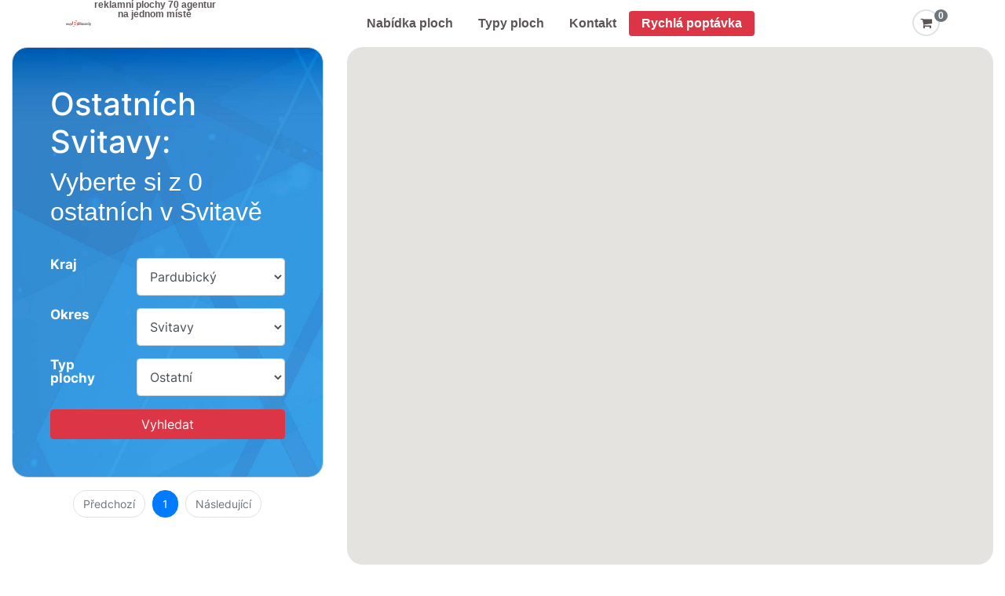

--- FILE ---
content_type: text/html; charset=UTF-8
request_url: https://www.mojebillboardy.cz/plochy/pardubicky-kraj/svitavy/ostatni
body_size: 8988
content:

<!DOCTYPE html>
<html xmlns="http://www.w3.org/1999/xhtml" lang="cs" data-ng-app="app" data-ng-controller="MainCtrl as main" data-ng-cloak>
    <head>
        <meta name="viewport" content="width=device-width, initial-scale=1, user-scalable=0" />
        <meta name="mobile-web-app-capable" content="yes" />
        <meta http-equiv="Content-Type" content="text/html;charset=utf-8" />
        <title>▷ OSTATNÍCH SVITAVY ◁ mojeBillboardy.cz</title>
                    <meta name="description" content="Široká nabídka billboardů, bigboardů, citylightů a mnoha dalších formátů v Svitavě. Atraktivní ostatních v centru, na frekventovaných tazích a příjezdech do města. Online katalog Svitavy. " />
                <meta name="keywords" content="billboard Svitavy, billboardy Svitavy, billboard v Svitavě, billboardy v Svitavě, reklamní plocha Svitavy, reklamní plocha v Svitavě, reklamní plochy v Svitavě ,billboard, city-light, panel, most" />
        <meta name="robots" content="index,follow" />
        <meta name="author" content="www.id-sign.com" />
        <meta name="copyright" content="www.id-sign.com" />

        
        
                    <link rel="canonical" href="https://www.mojebillboardy.cz/plochy/pardubicky-kraj/svitavy/ostatni" />
        
        <meta property="og:title" content="▷ OSTATNÍCH SVITAVY ◁ mojeBillboardy.cz" />
        <meta property="og:description" content="Široká nabídka billboardů, bigboardů, citylightů a mnoha dalších formátů v Svitavě. Atraktivní ostatních v centru, na frekventovaných tazích a příjezdech do města. Online katalog Svitavy. " />
        <meta property="og:image" content="//www.mojebillboardy.cz/web/images/logo.jpg" />
        <meta property="og:type" content="website" />

        <link rel="shortcut icon" href="/web/images/favicon.ico" />
        <link rel="preload" href="/web/fonts/fontawesome-webfont.woff2?v=4.6.3" crossorigin="anonymous" as="font" />
        <script type="text/javascript" src="//maps.google.cz/maps/api/js?key=AIzaSyBNQiKv07rzimxwVc-E4_T3BYVeLO-tsRU&libraries=places"></script>
        <script type="text/javascript" src="/web/compress/script.min.js?v=15-1768649709"></script>

            
            <link rel="stylesheet" href="/web/compress/style.min.css?v=20-1768649709" type="text/css" />

            
            <script type="text/javascript">
                        /* <![CDATA[ */
                        var seznam_retargeting_id = 19451;
                        /* ]]> */
            </script>
            <script>
                        (function (w, d, s, l, i) {
                            w[l] = w[l] || [];
                            w[l].push({'gtm.start':
                                        new Date().getTime(), event: 'gtm.js'});
                            var f = d.getElementsByTagName(s)[0],
                                    j = d.createElement(s), dl = l != 'dataLayer' ? '&l=' + l : '';
                            j.async = true;
                            j.src =
                                    'https://www.googletagmanager.com/gtm.js?id=' + i + dl;
                            f.parentNode.insertBefore(j, f);
                        })(window, document, 'script', 'dataLayer', 'GTM-5P7RFWM');
            </script>

    </head>

    <body>

        <noscript><iframe src="https://www.googletagmanager.com/ns.html?id=GTM-5P7RFWM" height="0" width="0" style="display:none;visibility:hidden"></iframe></noscript>

        
<nav class="navbar navbar-expand-lg justify-content-between">

    <button class="navbar-toggler" type="button" data-toggle="collapse" data-target="#mobile-menu"
            aria-controls="navbarText" aria-expanded="false" aria-label="Toggle navigation">
        <span class="navbar-toggler-icon"></span>
    </button>

    <a href="https://www.mojebillboardy.cz/" class="navbar-brand logo d-inline d-lg-none ml-3">
    </a>

    <div class="collapse navbar-collapse justify-content-end">

        <div class="menu-container m-auto d-flex justify-content-between">
            <div class="d-flex justify-content-start">
                <a class="nav-link logo" href="https://www.mojebillboardy.cz/">
                </a>

                <div class="slogan text-center d-none d-xl-block" data-ng-hide="loggedUser">reklamní plochy 70 agentur<br>na jednom místě</div>
            </div>

            <div class="navbar-nav header-nav">
                <a class="nav-link" href="/hledat">
                    Nabídka ploch
                </a>

                <a class="nav-link" href="https://www.mojebillboardy.cz/typy-ploch">
                    Typy ploch
                </a>

                <a class="nav-link" href="https://www.mojebillboardy.cz/kontakty">
                    Kontakt
                </a>

                <a class="nav-link bg-danger text-white rounded" href="https://www.mojebillboardy.cz/rychla-poptavka" data-ng-hide="loggedUser">
                    Rychlá poptávka
                </a>
            </div>

            <div class="right-part ml-4" data-ng-cloak>
                <span class="navbar-text" data-ng-show="loggedUser">
                    <span class="login"></span>
                </span>

                <a href="https://www.mojebillboardy.cz/poptavky" class="cart-button" data-ng-hide="loggedUser">
                    <span class="border border-2 rounded-circle p-2">
                        <i class="fa fa-shopping-cart fa-lg" aria-hidden="true"></i>
                    </span>
                    <span class="badge" data-ng-class="{'badge-secondary': !inCart.count, 'badge-danger': inCart.count}">{{inCart.count}}</span>
                </a>
            </div>
        </div>

    </div>

    <div>

        <div class="dropdown-menu" id="mobile-menu">
            <div class="text-center lh-100">reklamní plochy 70 agentur na jednom místě</div>

            <a class="dropdown-item about" href="/hledat">
                Nabídka ploch
            </a>

            <a class="dropdown-item about"href="https://www.mojebillboardy.cz/typy-ploch">
                Typy ploch
            </a>

            <a class="dropdown-item about" href="https://www.mojebillboardy.cz/kontakty">
                Kontakt
            </a>

            <a class="dropdown-item about bg-danger" href="https://www.mojebillboardy.cz/rychla-poptavka">
                Rychlá poptávka
            </a>
        </div>

        <a href="https://www.mojebillboardy.cz/poptavky" class="cart-button d-lg-none" data-ng-show="inCart.count > 0 && !loggedUser" data-ng-cloak>
                    <span class="border border-2 rounded-circle p-2">
                        <i class="fa fa-shopping-cart fa-lg" aria-hidden="true"></i>
                    </span>
            <span class="badge" data-ng-class="{'badge-secondary': !inCart.count, 'badge-danger': inCart.count}">{{inCart.count}}</span>
        </a>
    </div>
</nav>

<div class="after-header"></div>

<div class="clear"></div>

<script type="text/javascript">
    document.addEventListener("DOMContentLoaded", function (event) {
        $("#mobile-menu").on("show.bs.collapse", function () {
            $(".navbar-toggler").addClass("menu-open");
        });

        $("#mobile-menu").on("hide.bs.collapse", function () {
            $(".navbar-toggler").removeClass("menu-open");
        });
    });
</script>
        <div class="middle">
            
<div class="search-page" data-ng-controller="ListCtrl as list">
    <div class="container-fluid h-100vh">
        <div class="row h-100">
            <div class="col-12 col-lg-6 col-xl-4 h-100 left-part">
                <div class="filter-part p-3 p-lg-5 list-page">
                    <h1>Ostatních Svitavy:</h1>
                    <h2>Vyberte si z 0 ostatních v Svitavě</h2>

                    <form action="/plochy" method="post"
                          class="pt-3">
                        <div class="row mt-3">
                            <div class="col-12 col-md-4">
                                <strong class="label">
                                    Kraj
                                </strong>
                            </div>

                            <div class="col-12 col-md-8">
                                
<select name="f_region" id="f_region" class="form-control">
    <option value="praha">Praha</option>
    <option value="jihomoravsky-kraj">Jihomoravský</option>
    <option value="karlovarsky-kraj">Karlovarský</option>
    <option value="jihocesky-kraj">Jihočeský</option>
    <option value="stredocesky-kraj">Středočeský</option>
    <option value="zlinsky-kraj">Zlínský</option>
    <option value="ustecky-kraj">Ústecký</option>
    <option value="kraj-vysocina">Vysočina</option>
    <option value="liberecky-kraj">Liberecký</option>
    <option value="olomoucky-kraj">Olomoucký</option>
    <option value="pardubicky-kraj" selected="selected">Pardubický</option>
    <option value="moravskoslezsky-kraj">Moravskoslezský</option>
    <option value="kralovehradecky-kraj">Královéhradecký</option>
    <option value="plzensky-kraj">Plzeňský</option>
</select>                            </div>
                        </div>

                        <div class="row mt-3" id="county-block">
                            <div class="col-12 col-md-4">
                                <strong class="label">
                                    Okres
                                </strong>
                            </div>

                            <div class="col-12 col-md-8">
                                
<select name="f_county" id="f_county" class="form-control">
    <option value="cely-kraj">Všechny okresy</option>
    <option value="ostrava">Ostrava</option>
    <option value="karlovy-vary">Karlovy Vary</option>
    <option value="zlin">Zlín</option>
    <option value="jesenik">Jeseník</option>
    <option value="kladno">Kladno</option>
    <option value="pelhrimov">Pelhřimov</option>
    <option value="hodonin">Hodonín</option>
    <option value="decin">Děčín</option>
    <option value="jihlava">Jihlava</option>
    <option value="novy-jicin">Nový Jičín</option>
    <option value="jablonec-nad-nisou">Jablonec nad Nisou</option>
    <option value="bruntal">Bruntál</option>
    <option value="prostejov">Prostějov</option>
    <option value="karvina">Karviná</option>
    <option value="usti-nad-orlici">Ústí nad Orlicí</option>
    <option value="pisek">Písek</option>
    <option value="rychnov-nad-kneznou">Rychnov nad Kněžnou</option>
    <option value="ceske-budejovice">České Budějovice</option>
    <option value="pardubice">Pardubice</option>
    <option value="kolin">Kolín</option>
    <option value="teplice">Teplice</option>
    <option value="znojmo">Znojmo</option>
    <option value="liberec">Liberec</option>
    <option value="louny">Louny</option>
    <option value="pribram">Příbram</option>
    <option value="chomutov">Chomutov</option>
    <option value="chrudim">Chrudim</option>
    <option value="ceska-lipa">Česká Lípa</option>
    <option value="tachov">Tachov</option>
    <option value="rokycany">Rokycany</option>
    <option value="benesov">Benešov</option>
    <option value="nymburk">Nymburk</option>
    <option value="prerov">Přerov</option>
    <option value="cesky-krumlov">Český Krumlov</option>
    <option value="olomouc">Olomouc</option>
    <option value="prachatice">Prachatice</option>
    <option value="praha-vychod">Praha-východ</option>
    <option value="zdar-nad-sazavou">Žďár nad Sázavou</option>
    <option value="blansko">Blansko</option>
    <option value="nachod">Náchod</option>
    <option value="kutna-hora">Kutná Hora</option>
    <option value="domazlice">Domažlice</option>
    <option value="jindrichuv-hradec">Jindřichův Hradec</option>
    <option value="svitavy" selected="selected">Svitavy</option>
    <option value="tabor">Tábor</option>
    <option value="hradec-kralove">Hradec Králové</option>
    <option value="mlada-boleslav">Mladá Boleslav</option>
    <option value="havlickuv-brod">Havlíčkův Brod</option>
    <option value="jicin">Jičín</option>
    <option value="cheb">Cheb</option>
    <option value="brno">Brno</option>
    <option value="uherske-hradiste">Uherské Hradiště</option>
    <option value="trebic">Třebíč</option>
    <option value="praha-zapad">Praha-západ</option>
    <option value="plzen">Plzeň</option>
    <option value="vyskov">Vyškov</option>
    <option value="breclav">Břeclav</option>
    <option value="sokolov">Sokolov</option>
    <option value="sumperk">Šumperk</option>
    <option value="strakonice">Strakonice</option>
    <option value="usti-nad-labem">Ústí nad Labem</option>
    <option value="beroun">Beroun</option>
    <option value="melnik">Mělník</option>
    <option value="rakovnik">Rakovník</option>
    <option value="kromeriz">Kroměříž</option>
    <option value="frydek-mistek">Frýdek-Místek</option>
    <option value="trutnov">Trutnov</option>
    <option value="most">Most</option>
    <option value="klatovy">Klatovy</option>
    <option value="litomerice">Litoměřice</option>
    <option value="opava">Opava</option>
    <option value="semily">Semily</option>
    <option value="vsetin">Vsetín</option>
</select>                            </div>
                        </div>

                        <div class="row mt-3">
                            <div class="col-12 col-md-4">
                                <strong class="label">
                                    Typ plochy
                                </strong>
                            </div>

                            <div class="col-12 col-md-8">
                                
<select name="f_type" id="f_type" class="form-control">
    <option value="">Všechny typy</option>
    <option value="billboard">Billboard</option>
    <option value="citylight">Citylight</option>
    <option value="bigboard">Bigboard</option>
    <option value="stit">Štít</option>
    <option value="mosty">Most</option>
    <option value="ostatni" selected="selected">Ostatní</option>
</select>                            </div>
                        </div>

                        <div class="row mt-3">
                            <div class="col-12">
                                <input type="submit" value="Vyhledat" class="btn btn-danger full-width">
                            </div>
                        </div>
                    </form>
                </div>

                <div class="list-part">
                    <a class="btn btn-outline-primary d-block d-lg-none show-map-button" href="javascript:;"
                       data-ng-click="showMap = true"
                       data-ng-hide="showMap">
                        <i class="fa fa-map"></i>
                    </a>

                    <div class="results mt-3">
                        <div class="items">
                                                    </div>
                    </div>

                    <nav aria-label="Strana" class="mb-5">
                        <ul class="pagination">
                                                            <li class="page-item disabled">
                                    <span class="page-link">Předchozí</span>
                                </li>
                                                                                                                
                            <li class="page-item active">
                    <span class="page-link">
                        1                        <span class="sr-only">(aktuální)</span>
                    </span>
                            </li>

                                                                                                                                                <li class="page-item disabled">
                                    <span class="page-link">Následující</span>
                                </li>
                                                    </ul>
                    </nav>
                </div>
            </div>

            <div class="col-12 col-lg-6 col-xl-8 h-100">
                <div class="map h-100" data-ng-class="{'show': showMap}">
                    <div id="mapSearch" class="h-100">
                    </div>

                    <a class="btn btn-outline-primary d-block d-lg-none show-map-button" href="javascript:;"
                       data-ng-click="showMap = hide"
                       data-ng-show="showMap">
                        <i class="fa fa-list"></i>
                    </a>
                </div>
            </div>
        </div>
    </div>

    <div itemtype="http://schema.org/Product" itemscope>
        <meta itemprop="name" content="Ostatních Svitavy"/>
                <meta itemprop="description" content="Vyberte si z 0 ostatních v Svitavě"/>
        <div itemprop="offers" itemtype="http://schema.org/AggregateOffer" itemscope>
            <meta itemprop="priceCurrency" content="CZK"/>
            <meta itemprop="lowPrice" content=""/>
            <meta itemprop="highPrice" content=""/>
        </div>
        <div itemprop="aggregateRating" itemtype="http://schema.org/AggregateRating" itemscope>
            <meta itemprop="reviewCount" content="0"/>
            <meta itemprop="ratingValue"
                  content="0"/>
        </div>
    </div>

</div>
<script type="text/javascript">
    var regionArray = {"jihocesky-kraj":["strakonice","tabor","jindrichuv-hradec","prachatice","cesky-krumlov","ceske-budejovice","pisek"],"jihomoravsky-kraj":["breclav","vyskov","brno","brno","blansko","znojmo","hodonin"],"karlovarsky-kraj":["sokolov","cheb","karlovy-vary"],"kraj-vysocina":["trebic","havlickuv-brod","zdar-nad-sazavou","jihlava","pelhrimov"],"kralovehradecky-kraj":["trutnov","jicin","hradec-kralove","nachod","rychnov-nad-kneznou"],"liberecky-kraj":["semily","ceska-lipa","liberec","jablonec-nad-nisou"],"moravskoslezsky-kraj":["opava","frydek-mistek","karvina","bruntal","novy-jicin","ostrava"],"olomoucky-kraj":["sumperk","olomouc","prerov","prostejov","jesenik"],"pardubicky-kraj":["svitavy","chrudim","pardubice","usti-nad-orlici"],"plzensky-kraj":["klatovy","plzen","plzen","plzen","domazlice","rokycany","tachov"],"praha":["praha"],"stredocesky-kraj":["rakovnik","melnik","beroun","praha-zapad","mlada-boleslav","kutna-hora","praha-vychod","nymburk","benesov","pribram","kolin","kladno"],"ustecky-kraj":["litomerice","most","usti-nad-labem","chomutov","louny","teplice","decin"],"zlinsky-kraj":["vsetin","kromeriz","uherske-hradiste","zlin"]};
    var countiesData = {"praha":{"id":"praha","name":"Praha"},"benesov":{"id":"benesov","name":"Bene\u0161ov"},"beroun":{"id":"beroun","name":"Beroun"},"blansko":{"id":"blansko","name":"Blansko"},"brno":{"id":"brno","name":"Brno"},"bruntal":{"id":"bruntal","name":"Brunt\u00e1l"},"breclav":{"id":"breclav","name":"B\u0159eclav"},"ceska-lipa":{"id":"ceska-lipa","name":"\u010cesk\u00e1 L\u00edpa"},"ceske-budejovice":{"id":"ceske-budejovice","name":"\u010cesk\u00e9 Bud\u011bjovice"},"cesky-krumlov":{"id":"cesky-krumlov","name":"\u010cesk\u00fd Krumlov"},"decin":{"id":"decin","name":"D\u011b\u010d\u00edn"},"domazlice":{"id":"domazlice","name":"Doma\u017elice"},"frydek-mistek":{"id":"frydek-mistek","name":"Fr\u00fddek-M\u00edstek"},"havlickuv-brod":{"id":"havlickuv-brod","name":"Havl\u00ed\u010dk\u016fv Brod"},"hodonin":{"id":"hodonin","name":"Hodon\u00edn"},"hradec-kralove":{"id":"hradec-kralove","name":"Hradec Kr\u00e1lov\u00e9"},"cheb":{"id":"cheb","name":"Cheb"},"chomutov":{"id":"chomutov","name":"Chomutov"},"chrudim":{"id":"chrudim","name":"Chrudim"},"jablonec-nad-nisou":{"id":"jablonec-nad-nisou","name":"Jablonec nad Nisou"},"jesenik":{"id":"jesenik","name":"Jesen\u00edk"},"jicin":{"id":"jicin","name":"Ji\u010d\u00edn"},"jihlava":{"id":"jihlava","name":"Jihlava"},"jindrichuv-hradec":{"id":"jindrichuv-hradec","name":"Jind\u0159ich\u016fv Hradec"},"karlovy-vary":{"id":"karlovy-vary","name":"Karlovy Vary"},"karvina":{"id":"karvina","name":"Karvin\u00e1"},"kladno":{"id":"kladno","name":"Kladno"},"klatovy":{"id":"klatovy","name":"Klatovy"},"kolin":{"id":"kolin","name":"Kol\u00edn"},"kromeriz":{"id":"kromeriz","name":"Krom\u011b\u0159\u00ed\u017e"},"kutna-hora":{"id":"kutna-hora","name":"Kutn\u00e1 Hora"},"liberec":{"id":"liberec","name":"Liberec"},"litomerice":{"id":"litomerice","name":"Litom\u011b\u0159ice"},"louny":{"id":"louny","name":"Louny"},"melnik":{"id":"melnik","name":"M\u011bln\u00edk"},"mlada-boleslav":{"id":"mlada-boleslav","name":"Mlad\u00e1 Boleslav"},"most":{"id":"most","name":"Most"},"nachod":{"id":"nachod","name":"N\u00e1chod"},"novy-jicin":{"id":"novy-jicin","name":"Nov\u00fd Ji\u010d\u00edn"},"nymburk":{"id":"nymburk","name":"Nymburk"},"olomouc":{"id":"olomouc","name":"Olomouc"},"opava":{"id":"opava","name":"Opava"},"ostrava":{"id":"ostrava","name":"Ostrava"},"pardubice":{"id":"pardubice","name":"Pardubice"},"pelhrimov":{"id":"pelhrimov","name":"Pelh\u0159imov"},"pisek":{"id":"pisek","name":"P\u00edsek"},"plzen":{"id":"plzen","name":"Plze\u0148"},"praha-vychod":{"id":"praha-vychod","name":"Praha-v\u00fdchod"},"praha-zapad":{"id":"praha-zapad","name":"Praha-z\u00e1pad"},"prachatice":{"id":"prachatice","name":"Prachatice"},"prostejov":{"id":"prostejov","name":"Prost\u011bjov"},"prerov":{"id":"prerov","name":"P\u0159erov"},"pribram":{"id":"pribram","name":"P\u0159\u00edbram"},"rakovnik":{"id":"rakovnik","name":"Rakovn\u00edk"},"rokycany":{"id":"rokycany","name":"Rokycany"},"rychnov-nad-kneznou":{"id":"rychnov-nad-kneznou","name":"Rychnov nad Kn\u011b\u017enou"},"semily":{"id":"semily","name":"Semily"},"sokolov":{"id":"sokolov","name":"Sokolov"},"strakonice":{"id":"strakonice","name":"Strakonice"},"svitavy":{"id":"svitavy","name":"Svitavy"},"sumperk":{"id":"sumperk","name":"\u0160umperk"},"tabor":{"id":"tabor","name":"T\u00e1bor"},"tachov":{"id":"tachov","name":"Tachov"},"teplice":{"id":"teplice","name":"Teplice"},"trutnov":{"id":"trutnov","name":"Trutnov"},"trebic":{"id":"trebic","name":"T\u0159eb\u00ed\u010d"},"uherske-hradiste":{"id":"uherske-hradiste","name":"Uhersk\u00e9 Hradi\u0161t\u011b"},"usti-nad-labem":{"id":"usti-nad-labem","name":"\u00dast\u00ed nad Labem"},"usti-nad-orlici":{"id":"usti-nad-orlici","name":"\u00dast\u00ed nad Orlic\u00ed"},"vsetin":{"id":"vsetin","name":"Vset\u00edn"},"vyskov":{"id":"vyskov","name":"Vy\u0161kov"},"zlin":{"id":"zlin","name":"Zl\u00edn"},"znojmo":{"id":"znojmo","name":"Znojmo"},"zdar-nad-sazavou":{"id":"zdar-nad-sazavou","name":"\u017d\u010f\u00e1r nad S\u00e1zavou"}};
    var regionsData = {"jihocesky-kraj":{"id":"jihocesky-kraj","name":"Jiho\u010desk\u00fd kraj"},"jihomoravsky-kraj":{"id":"jihomoravsky-kraj","name":"Jihomoravsk\u00fd kraj"},"karlovarsky-kraj":{"id":"karlovarsky-kraj","name":"Karlovarsk\u00fd kraj"},"kraj-vysocina":{"id":"kraj-vysocina","name":"Kraj Vyso\u010dina"},"kralovehradecky-kraj":{"id":"kralovehradecky-kraj","name":"Kr\u00e1lov\u00e9hradeck\u00fd kraj"},"liberecky-kraj":{"id":"liberecky-kraj","name":"Libereck\u00fd kraj"},"moravskoslezsky-kraj":{"id":"moravskoslezsky-kraj","name":"Moravskoslezsk\u00fd kraj"},"olomoucky-kraj":{"id":"olomoucky-kraj","name":"Olomouck\u00fd kraj"},"pardubicky-kraj":{"id":"pardubicky-kraj","name":"Pardubick\u00fd kraj"},"plzensky-kraj":{"id":"plzensky-kraj","name":"Plze\u0148sk\u00fd kraj"},"praha":{"id":"praha","name":"Praha"},"stredocesky-kraj":{"id":"stredocesky-kraj","name":"St\u0159edo\u010desk\u00fd kraj"},"ustecky-kraj":{"id":"ustecky-kraj","name":"\u00dasteck\u00fd kraj"},"zlinsky-kraj":{"id":"zlinsky-kraj","name":"Zl\u00ednsk\u00fd kraj"}};
    var selectedRegion = 'pardubicky-kraj';
    var selectedCounty = 'svitavy';
    var selectedType = 'ostatni';
    $("#f_region").change(function () {
        $("#f_county").val("");
        setCounties();
    });

    function setCounties() {
        var enableCounty = regionArray[$("#f_region").val()];
        if (!enableCounty) {
            enableCounty = [];
        }

        $("#f_county option").hide();
        $("#county-block").hide();
        for (var i = 0, len = enableCounty.length; i < len; i++) {
            $("#f_county option[value='" + enableCounty[i] + "']").show();
        }

        if ($("#f_region").val() != 'praha') {
            $("#county-block").show();
        }

        $("#f_county option[value='cely-kraj']").show();
    }
    ;
    setCounties();

    $(function () {
        $('[data-toggle="tooltip"]').tooltip()
    })

</script>

        </div>

        <div class="clearfix"></div>
    <footer class="pt-3">
        <div class="m-auto w-100 align-top container">
            <div class="row">

                <div class="col-xs-12 col-sm-6 col-md-3 whatIs">
                    <img src="/web/assets/logo-mb_dark.svg" class="mb-3 w-75 mt-3" alt="Co jsou mojeBillboardy?" />
                    <p>
                        mojeBillboardy sdružují na jednom místě nabídku reklamních ploch od 70 agentur z celé ČR
                        <br />
                    </p>
                </div>

                <div class="col-xs-12 col-sm-6 col-md-3 moreInfon">
                    <h2>Více informací</h2>
                    <ul>
                        <li><a href="https://www.mojebillboardy.cz/informace/faq">Časté dotazy</a></li>
                        <li><a href="https://www.mojebillboardy.cz/blog">Blog</a></li>
                        <li><a href="https://www.mojebillboardy.cz/informace/kdo-jsme">Kdo jsme</a></li>
                        <li><a href="https://www.mojebillboardy.cz/informace/pro-majitele-ploch">Pro majitele ploch</a></li>
                        <li><a href="https://www.mojebillboardy.sk">Billboardy na Slovensku</a></li>
                    </ul>
                </div>

                <div class="col-xs-12 col-sm-6 col-md-3 moreInfo">
                    <h2>Často hledané</h2>
                    <ul>
                        <li><a href="https://www.mojebillboardy.cz/plochy/praha/cely-kraj/billboard">Billboardy Praha</a></li>
                        <li><a href="https://www.mojebillboardy.cz/plochy/jihomoravsky-kraj/brno/billboard">Billboardy Brno</a></li>
                        <li><a href="https://www.mojebillboardy.cz/plochy/moravskoslezsky-kraj/ostrava/billboard">Billboardy Ostrava</a></li>
                        <li><a href="https://www.mojebillboardy.cz/plochy/plzensky-kraj/plzen/billboard">Billboardy Plzeň</a></li>
                        <li><a href="https://www.mojebillboardy.cz/plochy/olomoucky-kraj/olomouc/billboard">Billboardy Olomouc</a></li>
                    </ul>
                </div>

                <div class="col-xs-12 col-sm-6 col-md-3 ">
                    <h2>Kontakt</h2>
                    <ul>
                        <li>
                            <a class="ico-letter" href="mailto:info@mojeBillboardy.cz">info@mojeBillboardy.cz</a>
                        </li>
                        <li><span class="delimiter"></span>
                        <li>
                            <span class="ico-phone"><a href="tel:+420 776 766 321">+420 776 766 321</a></span>
                        </li>
                        <li class="pt-3">
                            <a href="https://www.mojebillboardy.cz/kontakty" class="btn btn-danger w-100">Kontakty</a>
                        </li>

                    </ul>
                </div>

            </div>
        </div>
        <hr class="d-none d-sm-block" />

        <div class="col-xs-12 p-0 bottom">
            <div class="m-auto bottom-container d-none d-sm-block">
                <div class="text-center text-md-left col-xs-12 col-md-4 p-0 d-none d-sm-inline-block float-left">
                    <a href="https://www.mojebillboardy.cz/informace/ochrana-soukromi">Ochrana osobních údajů</a>
                </div>
                <div class="text-center col-6 col-sm-4 p-0 d-sm-inline-block float-left">
                    <span class="createdby"><a href="https://www.id-sign.com" target="_blank" title="Tvorba webových stránek">Tvorba webových stránek iD-SIGN</a></span>
                </div>
                <div class="text-center text-md-right col-6 col-sm-4 p-0 d-inline-block float-left">
                    <span class="copyright">&copy; 2011 - 2026<span class="d-none d-sm-inline"> | Všechna práva vyhrazena</span></span><span> </span>
                </div>
                <div class="clearfix"></div>
            </div>

            <div class="m-auto bottom-container d-block d-sm-none text-center pb-2">
                &copy; 2011-2026 | Project promotion s.r.o. | <span class="createdby"><a href="https://www.id-sign.com" target="_blank" title="Tvorba webových stránek">Tvorba webových stránek iD-SIGN</a></span>
            </div>
        </div>
    </footer>
<div class="clearfix"></div>


        <script type="text/javascript">
            document.addEventListener("DOMContentLoaded", function (event) {
                $(document).ready(function () {
                    initRequestFormGeneral();
                });
            });

            var requestFormGeneral = null;

            function initRequestFormGeneral() {

                $("#requestFormGeneral").attr("action", "https://www.mojebillboardy.cz/web/page/success-general");
                $(".btnShowRequestGeneral").click(function () {
                    $('#requestBoxGeneralModal').modal('show');
                });
            }

        </script>
        
        <div class="modal fade" id="requestBoxGeneralModal" tabindex="-1" role="dialog"
             aria-labelledby="requestBoxGeneralModal" aria-hidden="true" data-uri="poptavka">
            <div class="modal-dialog modal-dialog-centered modal-request" role="document">
                <div class="modal-content">
                    <form id="requestFormGeneral" action="/web/utils/request-general-ajax"
                          method="post">
                        <div class="modal-header">
                            <h4 class="modal-title" id="requestBoxGeneralTitle">Rychlá poptávka</h4>
                            <button type="button" class="close" data-dismiss="modal" aria-label="Close">
                                <span aria-hidden="true">&times;</span>
                            </button>
                        </div>
                        <div class="modal-body">

                            <div class="alert alert-primary">
                                Poptávku předáme všem agenturám, které vlastní plochy v požadované lokalitě. Už zítra
                                obdržíte emailem nabídky, z kterých si pohodlně vyberete.
                            </div>
                            <div class="form-group">
                                <label class="required">Datum zahájení kampaně: *</label>
                                <div class="dates">
                                    <div class="input monthFrom col-xs-12 col-sm-6 float-left p-0 d-inline-block">
                                        
<select name="month_from" id="month_from" class="form-control mr-1" autocomplete="nope">
    <option value="">Vyberte datum</option>
    <option value="co nejdříve">co nejdříve</option>
    <option value="dle dostupnosti ploch">dle dostupnosti ploch</option>
    <option value="1">01. 02.  2026</option>
    <option value="2">01. 03.  2026</option>
    <option value="3">01. 04.  2026</option>
    <option value="4">01. 05.  2026</option>
    <option value="5">01. 06.  2026</option>
    <option value="6">01. 07.  2026</option>
    <option value="7">01. 08.  2026</option>
    <option value="8">01. 09.  2026</option>
    <option value="9">01. 10.  2026</option>
    <option value="10">01. 11.  2026</option>
    <option value="11">01. 12.  2026</option>
    <option value="12">01. 01.  2027</option>
</select>                                    </div>
                                    <div class="input length col-xs-12 col-sm-6 p-0 float-left d-inline-block">
                                        
<select name="length" id="length" class="form-control ml-1" autocomplete="nope">
    <option value="">Vyberte délku</option>
    <option value="1">1 měsíc</option>
    <option value="2">2 měsíce</option>
    <option value="3">3 měsíce</option>
    <option value="dlouhodobě">dlouhodobě</option>
</select>                                    </div>
                                    <div class="clearfix"></div>
                                </div>
                                <div class="clearfix"></div>
                            </div>

                            <div class="clearfix"></div>

                            <div class="form-group">
                                <label for="message" class="required">Poznámka: *</label>
                                <div class="clr"></div>
                                
<textarea name="message" id="message" class="form-control" rows="3" placeholder="Nevíte? Nemusíte vyplňovat" autocomplete="nope" cols="80"></textarea>                            </div>

                            <div class="form-group mb-1">
                                <div class="col-xs-12 col-sm-6 float-left p-0 mb-1 d-inline-block">
                                    <label class="required">Jméno a příjmení: *</label>
                                    <span>
<input type="text" name="name" id="name" value="" class="form-control mr-1" autocomplete="nope" /></span>
                                </div>
                                <div class="col-xs-12 col-sm-6 float-left p-0 mb-1 d-inline-block">
                                    <label>Firma / Organizace:</label>
                                    <span>
<input type="text" name="company" id="company" value="" class="form-control ml-1" autocomplete="nope" /></span>
                                </div>
                                <div class="clearfix"></div>
                            </div>

                            <div class="clearfix"></div>

                            <div class="form-group">
                                <div class="col-xs-12 col-sm-6 float-left p-0 mb-1 d-inline-block">
                                    <label class="required">E-mail: *</label>
                                    <span class="required">
<input type="text" name="policko" id="policko" value="" class="form-control mr-1" autocomplete="nope" /></span>
                                </div>
                                <div class="col-xs-12 col-sm-6 float-left p-0 mb-1 d-inline-block">
                                    <label>Telefon: *</label>
                                    <span>
<input type="text" name="phone" id="phone" value="" class="form-control ml-1" autocomplete="nope" /></span>
                                </div>

                                <div class="clearfix"></div>
                            </div>

                            <div class="clearfix"></div>

                            <div class="form-group text-center">
                                <button type="submit" class="btn btn-danger m-auto">Odeslat</button>
                            </div>

                            <div class="clearfix"></div>

                        </div>
                    </form>
                </div>
            </div>
        </div>

        
        <div class="modal fade" id="cartAbandonment" tabindex="-1" role="dialog" aria-labelledby="cartAbandonmentLabel" aria-hidden="true">
            <div class="modal-dialog modal-lg" role="document">
                <div class="modal-content">
                    <div class="modal-header">
                        <h5 class="modal-title text-primary text-center flex-fill" id="cartAbandonmentLabel">
                            Uložit vybrané plochy na později?
                            <button type="button" class="close" data-dismiss="modal" aria-label="Close">
                                <span aria-hidden="true">&times;</span>
                            </button>
                        </h5>
                    </div>
                    <div class="modal-body pl-md-5 pr-md-5">
                        <div class="card">
                            <div class="card-body text-center blockquote mb-0">
                                Pošlete plochy ve výběru na Váš email.<br>
                                    Poptávka nebude rozeslána majitelům ploch.
                            </div>
                        </div>
                        <form data-ng-submit="sendCart(cartEmail)">
                            <div class="form-group mb-3">
                                <input type="email" class="form-control col-9 float-left" placeholder="Zadejte Váš email" data-ng-model="cartEmail" required>
                                    <button type="submit" class="btn btn-primary col-3 float-left btn-lg" data-ladda="laddaSendCart" data-spinner-color="#FFFFFF" data-style="expand-right" data-spinner-size="30">Uložit</button>
                            </div>
                        </form>
                        <div class="clearfix"></div>
                        <div id="carouselCartControls" class="carousel slide mt-3" data-ride="carousel">
                            <div class="carousel-inner m-auto">
                                <div class="carousel-item text-center" data-ng-class="{'active': $index === 0}" data-ng-repeat="quarted in cartCarousel">
                                    <div class="card col-3 float-left m-0 p-0" data-ng-repeat="record in quarted">
                                        <img class="card-img-top" data-ng-src="{{record.image}}" alt="Card image cap{{record.title}}" />
                                        <div class="card-body text-center">
                                            <h6 class="card-title">{{record.title}}</h6>
                                        </div>
                                    </div>
                                </div>
                            </div>
                            <a class="carousel-control-prev" href="#carouselCartControls" role="button" data-slide="prev">
                                <span class="carousel-control-prev-icon" aria-hidden="true"></span>
                                <span class="sr-only">Předchozí</span>
                            </a>
                            <a class="carousel-control-next" href="#carouselCartControls" role="button" data-slide="next">
                                <span class="carousel-control-next-icon" aria-hidden="true"></span>
                                <span class="sr-only">Další</span>
                            </a>
                        </div>
                    </div>
                </div>
            </div>
        </div>

        <script type="text/javascript">
                    var BASE_URL = '';
                    var loggedUser = '';
                    var pageIndex = false
        </script>
        <script type="text/javascript"  src="//c.imedia.cz/js/retargeting.js"></script>
    </body>
</html>

--- FILE ---
content_type: text/html; charset=UTF-8
request_url: https://www.mojebillboardy.cz/api/search?action=map&filter=%7B%22order%22:%22order_asc%22,%22region%22:%7B%22pardubicky-kraj%22:true%7D,%22billtype%22:%5B%22ostatni%22%5D,%22types%22:%7B%22billboard%22:false,%22citylight%22:false,%22bigboard%22:false,%22ostatni%22:false%7D,%22special%22:%22%22,%22countyOrSpecial%22:%22%22,%22county%22:%22svitavy%22%7D
body_size: 1692
content:
{"status":true,"records":[{"id":2534,"lat":49.620829,"lng":16.528247,"title":"Billboard, I\/43 - Brn\u011bnec 2  (sm. Brno, na stojin\u00e1ch )","type":"1","order":"A0.27118644B9000","region":["pardubicky-kraj"],"county":["svitavy"],"billtype":["billboard"],"special":[]},{"id":2466,"lat":49.620829,"lng":16.528247,"title":"Billboard, I\/43 - Brn\u011bnec 3 (sm\u011br Svitavy  )","type":"1","order":"A0.54237288B9000","region":["pardubicky-kraj"],"county":["svitavy"],"billtype":["billboard"],"special":[]},{"id":2790,"lat":49.813449,"lng":16.493654,"title":"Billboard, I\/43 - Opatov  (sm\u011br Lan\u0161kroun, \u010c.T\u0159ebov\u00e1 )","type":"1","order":"A0.27118644B9000","region":["pardubicky-kraj"],"county":["svitavy"],"billtype":["billboard"],"special":[]},{"id":2791,"lat":49.813471,"lng":16.493676,"title":"Billboard, I\/43 - Opatov  (sm\u011br Svitavy)","type":"1","order":"A0.27118644B9000","region":["pardubicky-kraj"],"county":["svitavy"],"billtype":["billboard"],"special":[]},{"id":2586,"lat":49.718004,"lng":16.274236,"title":"Billboard, Poli\u010dka (Hegerova 3, sm. Svitavy)","type":"1","order":"A0.27118644B9000","region":["pardubicky-kraj"],"county":["svitavy"],"billtype":["billboard"],"special":[]},{"id":2595,"lat":49.718004,"lng":16.274236,"title":"Billboard, Poli\u010dka (Hegerova 2, sm. centrum )","type":"1","order":"A0.27118644B9000","region":["pardubicky-kraj"],"county":["svitavy"],"billtype":["billboard"],"special":[]},{"id":2602,"lat":49.718986,"lng":16.27746,"title":"Billboard, Poli\u010dka (Hegerova 1, sm. centrum)","type":"1","order":"A0.27118644B9000","region":["pardubicky-kraj"],"county":["svitavy"],"billtype":["billboard"],"special":[]},{"id":2496,"lat":49.7549,"lng":16.46941,"title":"Billboard, Svitavy   (Hradebn\u00ed\/M\u00e1chova alej  )","type":"1","order":"A0.27118644B9000","region":["pardubicky-kraj"],"county":["svitavy"],"billtype":["billboard"],"special":[]},{"id":2584,"lat":49.769766,"lng":16.518937,"title":"Billboard, Svitavy (Kocl\u00ed\u0159ov, p\u0159\u00edjezd po I\/34  )","type":"1","order":"A0.40677966B9000","region":["pardubicky-kraj"],"county":["svitavy"],"billtype":["billboard"],"special":[]},{"id":2631,"lat":49.743845,"lng":16.479208,"title":"Billboard, Svitavy (kpt. Jaro\u0161e)","type":"1","order":"A0.27118644B9000","region":["pardubicky-kraj"],"county":["svitavy"],"billtype":["billboard"],"special":[]},{"id":2633,"lat":49.768642,"lng":16.474774,"title":"Billboard, Svitavy (La\u010dnov 2)","type":"1","order":"A0.27118644B9000","region":["pardubicky-kraj"],"county":["svitavy"],"billtype":["billboard"],"special":[]},{"id":2644,"lat":49.755734,"lng":16.451814,"title":"Billboard, Svitavy (Poli\u010dsk\u00e1)","type":"1","order":"A0.27118644B9000","region":["pardubicky-kraj"],"county":["svitavy"],"billtype":["billboard"],"special":[]},{"id":2699,"lat":49.781257,"lng":16.427286,"title":"Billboard, Svitavy (Javorn\u00edk)","type":"1","order":"A0.27118644B9000","region":["pardubicky-kraj"],"county":["svitavy"],"billtype":["billboard"],"special":[]},{"id":2700,"lat":49.781257,"lng":16.427286,"title":"Billboard, Svitavy (Javorn\u00edk)","type":"1","order":"A0.27118644B9000","region":["pardubicky-kraj"],"county":["svitavy"],"billtype":["billboard"],"special":[]},{"id":2770,"lat":49.758122,"lng":16.461478,"title":"Billboard, Svitavy (Masarykova - p\u0159\u00edjezd)","type":"1","order":"A0.27118644B9000","region":["pardubicky-kraj"],"county":["svitavy"],"billtype":["billboard"],"special":[]},{"id":15132,"lat":49.6409517,"lng":16.52023,"title":"Billboard, B\u0159ezov\u00e1 nad Svitavou           (Brn\u011bnsk\u00e1 188      )","type":"1","order":"A1.59386973A","region":["pardubicky-kraj"],"county":["svitavy"],"billtype":["billboard"],"special":[]},{"id":15133,"lat":49.6409933,"lng":16.5201917,"title":"Billboard, B\u0159ezov\u00e1 nad Svitavou           (Brn\u011bnsk\u00e1 188                  )","type":"1","order":"A1.59386973A","region":["pardubicky-kraj"],"county":["svitavy"],"billtype":["billboard"],"special":[]},{"id":15827,"lat":49.84121,"lng":16.382095,"title":"Billboard, Janov (Svitavy)  (Janov      )","type":"1","order":"A1.59386973A","region":["pardubicky-kraj"],"county":["svitavy"],"billtype":["billboard"],"special":[]},{"id":15828,"lat":49.84165,"lng":16.3823917,"title":"Billboard, Janov (Svitavy)  (Janov                 )","type":"1","order":"A1.59386973A","region":["pardubicky-kraj"],"county":["svitavy"],"billtype":["billboard"],"special":[]},{"id":14330,"lat":49.748344,"lng":16.269123,"title":"Billboard, Lezn\u00edk (II\/360-\u010derp.st.PLUS OIL     )","type":"1","order":"A1.59386973A","region":["pardubicky-kraj"],"county":["svitavy"],"billtype":["billboard"],"special":[]},{"id":14331,"lat":49.747968,"lng":16.269158,"title":"Billboard, Lezn\u00edk (II\/360-\u010derp.st.PLUS OIL     )","type":"1","order":"A1.59386973A","region":["pardubicky-kraj"],"county":["svitavy"],"billtype":["billboard"],"special":[]},{"id":15265,"lat":49.8678768,"lng":16.3117898,"title":"Billboard, Litomy\u0161l    (Kpt.Jaro\u0161e     )","type":"1","order":"A1.59386973A","region":["pardubicky-kraj"],"county":["svitavy"],"billtype":["billboard"],"special":[]},{"id":15266,"lat":49.8678929,"lng":16.3111246,"title":"Billboard, Litomy\u0161l    (Kpt.Jaro\u0161e                    )","type":"1","order":"A1.59386973A","region":["pardubicky-kraj"],"county":["svitavy"],"billtype":["billboard"],"special":[]},{"id":15852,"lat":49.8841367,"lng":16.2926867,"title":"Billboard, Litomy\u0161l        (I\/35                          )","type":"1","order":"A1.59386973A","region":["pardubicky-kraj"],"county":["svitavy"],"billtype":["billboard"],"special":[]},{"id":15876,"lat":49.6085233,"lng":16.5317633,"title":"Billboard, Moravsk\u00e1 Chrastov\u00e1  (I\/43 - Moravsk\u00e1 Chrastov\u00e1     )","type":"1","order":"A1.59386973A","region":["pardubicky-kraj"],"county":["svitavy"],"billtype":["billboard"],"special":[]},{"id":16012,"lat":49.6283183,"lng":16.5264517,"title":"Billboard, Moravsk\u00e1 Chrastov\u00e1             (I\/43 -Moravsk\u00e1 Chrastov\u00e1 41 )","type":"1","order":"A1.59386973A","region":["pardubicky-kraj"],"county":["svitavy"],"billtype":["billboard"],"special":[]},{"id":14717,"lat":49.7146483,"lng":16.2570883,"title":"Billboard, Poli\u010dka (I\/34  )","type":"1","order":"A1.59386973A","region":["pardubicky-kraj"],"county":["svitavy"],"billtype":["billboard"],"special":[]},{"id":15160,"lat":49.7146367,"lng":16.2568633,"title":"Billboard, Poli\u010dka (Starohradsk\u00e1\/St\u0159\u00edt\u011b\u017esk\u00e1  )","type":"1","order":"A1.59386973A","region":["pardubicky-kraj"],"county":["svitavy"],"billtype":["billboard"],"special":[]},{"id":15161,"lat":49.7145933,"lng":16.2568583,"title":"Billboard, Poli\u010dka (Starohradsk\u00e1\/St\u0159\u00edt\u011b\u017esk\u00e1    )","type":"1","order":"A1.59386973A","region":["pardubicky-kraj"],"county":["svitavy"],"billtype":["billboard"],"special":[]},{"id":16062,"lat":49.71705,"lng":16.2718033,"title":"Billboard, Poli\u010dka (Hegerova)","type":"1","order":"A1.59386973A","region":["pardubicky-kraj"],"county":["svitavy"],"billtype":["billboard"],"special":[]},{"id":16144,"lat":49.5984167,"lng":16.5354217,"title":"Billboard, Rozhran\u00ed (I\/43 - Rozhran\u00ed\/I43      )","type":"1","order":"A1.59386973A","region":["pardubicky-kraj"],"county":["svitavy"],"billtype":["billboard"],"special":[]},{"id":14166,"lat":49.7546717,"lng":16.4696483,"title":"Billboard, Svitavy (Purky\u0148ova 26 \/ Erbenova       )","type":"1","order":"A1.59386973A","region":["pardubicky-kraj"],"county":["svitavy"],"billtype":["billboard"],"special":[]},{"id":14334,"lat":49.755735,"lng":16.451146,"title":"Billboard, Svitavy (Poli\u010dsk\u00e1  )","type":"1","order":"A1.59386973A","region":["pardubicky-kraj"],"county":["svitavy"],"billtype":["billboard"],"special":[]},{"id":14424,"lat":49.738375,"lng":16.47982,"title":"Billboard, Svitavy (Kpt. Jaro\u0161e - I\/43    )","type":"1","order":"A1.59386973A","region":["pardubicky-kraj"],"county":["svitavy"],"billtype":["billboard"],"special":[]},{"id":15134,"lat":49.7443667,"lng":16.4795667,"title":"Billboard, Svitavy (Z\u00e1meck\u00e1 2-\u010derp.st. OMV )","type":"1","order":"A1.59386973A","region":["pardubicky-kraj"],"county":["svitavy"],"billtype":["billboard"],"special":[]},{"id":15135,"lat":49.7443017,"lng":16.4789933,"title":"Billboard, Svitavy (Z\u00e1meck\u00e1 2-\u010derp.st. OMV        )","type":"1","order":"A1.59386973A","region":["pardubicky-kraj"],"county":["svitavy"],"billtype":["billboard"],"special":[]},{"id":15730,"lat":49.7622467,"lng":16.4742883,"title":"Billboard, Svitavy (\u017delivsk\u00e9ho               )","type":"1","order":"A1.59386973A","region":["pardubicky-kraj"],"county":["svitavy"],"billtype":["billboard"],"special":[]},{"id":15824,"lat":49.7495483,"lng":16.4756083,"title":"Billboard, Svitavy (Kpt.Jaro\u0161e 44         )","type":"1","order":"A1.59386973A","region":["pardubicky-kraj"],"county":["svitavy"],"billtype":["billboard"],"special":[]},{"id":15865,"lat":49.7534267,"lng":16.4741767,"title":"Billboard, Svitavy (Brn\u011bnsk\u00e1-Purky\u0148ova       )","type":"1","order":"A1.59386973A","region":["pardubicky-kraj"],"county":["svitavy"],"billtype":["billboard"],"special":[]},{"id":15866,"lat":49.75347,"lng":16.4741283,"title":"Billboard, Svitavy (Brn\u011bnsk\u00e1-Purky\u0148ova   )","type":"1","order":"A1.59386973A","region":["pardubicky-kraj"],"county":["svitavy"],"billtype":["billboard"],"special":[]},{"id":15867,"lat":49.6198822,"lng":16.5297647,"title":"Billboard, Svitavy (Brn\u011bnec-I\/43     )","type":"1","order":"A1.59386973A","region":["pardubicky-kraj"],"county":["svitavy"],"billtype":["billboard"],"special":[]},{"id":15868,"lat":49.6198822,"lng":16.5297647,"title":"Billboard, Svitavy (Brn\u011bnec-I\/43                )","type":"1","order":"A1.59386973A","region":["pardubicky-kraj"],"county":["svitavy"],"billtype":["billboard"],"special":[]},{"id":15869,"lat":49.7622467,"lng":16.4742883,"title":"Billboard, Svitavy (\u017delivsk\u00e9ho       )","type":"1","order":"A1.59386973A","region":["pardubicky-kraj"],"county":["svitavy"],"billtype":["billboard"],"special":[]},{"id":16152,"lat":49.7626383,"lng":16.474085,"title":"Billboard, Svitavy (Jana \u017delivsk\u00e9ho 11         )","type":"1","order":"A1.59386973A","region":["pardubicky-kraj"],"county":["svitavy"],"billtype":["billboard"],"special":[]},{"id":16153,"lat":49.7528367,"lng":16.4745683,"title":"Billboard, Svitavy (kpt.Jaro\u0161e 1     )","type":"1","order":"A1.59386973A","region":["pardubicky-kraj"],"county":["svitavy"],"billtype":["billboard"],"special":[]},{"id":16154,"lat":49.7527883,"lng":16.47454,"title":"Billboard, Svitavy (kpt.Jaro\u0161e 1    )","type":"1","order":"A1.59386973A","region":["pardubicky-kraj"],"county":["svitavy"],"billtype":["billboard"],"special":[]},{"id":16155,"lat":49.7555933,"lng":16.4739617,"title":"Billboard, Svitavy (\u0160koln\u00ed 8       )","type":"1","order":"A1.59386973A","region":["pardubicky-kraj"],"county":["svitavy"],"billtype":["billboard"],"special":[]},{"id":13419,"lat":49.7565440173,"lng":16.6601904951,"title":"\u0160t\u00edt, Moravsk\u00e1 T\u0159ebov\u00e1 (Brn\u011bnsk\u00e1)","type":"4","order":"A0.00000000A","region":["pardubicky-kraj"],"county":["svitavy"],"billtype":["stit"],"special":[]},{"id":13433,"lat":49.7879212153,"lng":16.4256163508,"title":"Billboard, Javorn\u00edk (silnice \u010d.366)","type":"1","order":"A0.00000000A","region":["pardubicky-kraj"],"county":["svitavy"],"billtype":["billboard"],"special":[]},{"id":14750,"lat":49.7859442791,"lng":16.4258619867,"title":"Billboard, Javorn\u00edk u Svitav - sm\u011br Svitavy  (silnice II.t\u0159 366)","type":"1","order":"A0.00000000A","region":["pardubicky-kraj"],"county":["svitavy"],"billtype":["billboard"],"special":[]},{"id":14752,"lat":49.7860551112,"lng":16.425776156,"title":"Billboard, Javorn\u00edk u Svitav - sm\u011br Svitavy  (silnice II.t\u0159 366)","type":"1","order":"A0.00000000A","region":["pardubicky-kraj"],"county":["svitavy"],"billtype":["billboard"],"special":[]},{"id":16265,"lat":49.6512080049,"lng":16.5195811583,"title":"Billboard, B\u0159ezov\u00e1 nad Svitavou ()","type":"1","order":"A0.00000000A","region":["pardubicky-kraj"],"county":["svitavy"],"billtype":["billboard"],"special":[]},{"id":7298,"lat":49.6252692,"lng":16.3469896,"title":"Billboard, Bystr\u00e9  (Moravsk\u00e1, \u010cS EuroOil )","type":"1","order":"A1.35643564A","region":["pardubicky-kraj"],"county":["svitavy"],"billtype":["billboard"],"special":[]},{"id":7297,"lat":49.7393249,"lng":16.4796876,"title":"Billboard, Svitavy   (Kpt.Jaro\u0161e, I\/43, E\/461 )","type":"1","order":"A1.35643564A","region":["pardubicky-kraj"],"county":["svitavy"],"billtype":["billboard"],"special":[]}],"count":54}

--- FILE ---
content_type: text/html; charset=UTF-8
request_url: https://www.mojebillboardy.cz/api/search?action=map&filter=%7B%22order%22:%22order_asc%22,%22region%22:%7B%22pardubicky-kraj%22:true%7D,%22billtype%22:%5B%22ostatni%22%5D,%22types%22:%7B%22billboard%22:false,%22citylight%22:false,%22bigboard%22:false,%22ostatni%22:false%7D,%22special%22:%22%22,%22countyOrSpecial%22:%22%22,%22county%22:%22svitavy%22%7D
body_size: 1692
content:
{"status":true,"records":[{"id":2534,"lat":49.620829,"lng":16.528247,"title":"Billboard, I\/43 - Brn\u011bnec 2  (sm. Brno, na stojin\u00e1ch )","type":"1","order":"A0.27118644B9000","region":["pardubicky-kraj"],"county":["svitavy"],"billtype":["billboard"],"special":[]},{"id":2466,"lat":49.620829,"lng":16.528247,"title":"Billboard, I\/43 - Brn\u011bnec 3 (sm\u011br Svitavy  )","type":"1","order":"A0.54237288B9000","region":["pardubicky-kraj"],"county":["svitavy"],"billtype":["billboard"],"special":[]},{"id":2790,"lat":49.813449,"lng":16.493654,"title":"Billboard, I\/43 - Opatov  (sm\u011br Lan\u0161kroun, \u010c.T\u0159ebov\u00e1 )","type":"1","order":"A0.27118644B9000","region":["pardubicky-kraj"],"county":["svitavy"],"billtype":["billboard"],"special":[]},{"id":2791,"lat":49.813471,"lng":16.493676,"title":"Billboard, I\/43 - Opatov  (sm\u011br Svitavy)","type":"1","order":"A0.27118644B9000","region":["pardubicky-kraj"],"county":["svitavy"],"billtype":["billboard"],"special":[]},{"id":2586,"lat":49.718004,"lng":16.274236,"title":"Billboard, Poli\u010dka (Hegerova 3, sm. Svitavy)","type":"1","order":"A0.27118644B9000","region":["pardubicky-kraj"],"county":["svitavy"],"billtype":["billboard"],"special":[]},{"id":2595,"lat":49.718004,"lng":16.274236,"title":"Billboard, Poli\u010dka (Hegerova 2, sm. centrum )","type":"1","order":"A0.27118644B9000","region":["pardubicky-kraj"],"county":["svitavy"],"billtype":["billboard"],"special":[]},{"id":2602,"lat":49.718986,"lng":16.27746,"title":"Billboard, Poli\u010dka (Hegerova 1, sm. centrum)","type":"1","order":"A0.27118644B9000","region":["pardubicky-kraj"],"county":["svitavy"],"billtype":["billboard"],"special":[]},{"id":2496,"lat":49.7549,"lng":16.46941,"title":"Billboard, Svitavy   (Hradebn\u00ed\/M\u00e1chova alej  )","type":"1","order":"A0.27118644B9000","region":["pardubicky-kraj"],"county":["svitavy"],"billtype":["billboard"],"special":[]},{"id":2584,"lat":49.769766,"lng":16.518937,"title":"Billboard, Svitavy (Kocl\u00ed\u0159ov, p\u0159\u00edjezd po I\/34  )","type":"1","order":"A0.40677966B9000","region":["pardubicky-kraj"],"county":["svitavy"],"billtype":["billboard"],"special":[]},{"id":2631,"lat":49.743845,"lng":16.479208,"title":"Billboard, Svitavy (kpt. Jaro\u0161e)","type":"1","order":"A0.27118644B9000","region":["pardubicky-kraj"],"county":["svitavy"],"billtype":["billboard"],"special":[]},{"id":2633,"lat":49.768642,"lng":16.474774,"title":"Billboard, Svitavy (La\u010dnov 2)","type":"1","order":"A0.27118644B9000","region":["pardubicky-kraj"],"county":["svitavy"],"billtype":["billboard"],"special":[]},{"id":2644,"lat":49.755734,"lng":16.451814,"title":"Billboard, Svitavy (Poli\u010dsk\u00e1)","type":"1","order":"A0.27118644B9000","region":["pardubicky-kraj"],"county":["svitavy"],"billtype":["billboard"],"special":[]},{"id":2699,"lat":49.781257,"lng":16.427286,"title":"Billboard, Svitavy (Javorn\u00edk)","type":"1","order":"A0.27118644B9000","region":["pardubicky-kraj"],"county":["svitavy"],"billtype":["billboard"],"special":[]},{"id":2700,"lat":49.781257,"lng":16.427286,"title":"Billboard, Svitavy (Javorn\u00edk)","type":"1","order":"A0.27118644B9000","region":["pardubicky-kraj"],"county":["svitavy"],"billtype":["billboard"],"special":[]},{"id":2770,"lat":49.758122,"lng":16.461478,"title":"Billboard, Svitavy (Masarykova - p\u0159\u00edjezd)","type":"1","order":"A0.27118644B9000","region":["pardubicky-kraj"],"county":["svitavy"],"billtype":["billboard"],"special":[]},{"id":15132,"lat":49.6409517,"lng":16.52023,"title":"Billboard, B\u0159ezov\u00e1 nad Svitavou           (Brn\u011bnsk\u00e1 188      )","type":"1","order":"A1.59386973A","region":["pardubicky-kraj"],"county":["svitavy"],"billtype":["billboard"],"special":[]},{"id":15133,"lat":49.6409933,"lng":16.5201917,"title":"Billboard, B\u0159ezov\u00e1 nad Svitavou           (Brn\u011bnsk\u00e1 188                  )","type":"1","order":"A1.59386973A","region":["pardubicky-kraj"],"county":["svitavy"],"billtype":["billboard"],"special":[]},{"id":15827,"lat":49.84121,"lng":16.382095,"title":"Billboard, Janov (Svitavy)  (Janov      )","type":"1","order":"A1.59386973A","region":["pardubicky-kraj"],"county":["svitavy"],"billtype":["billboard"],"special":[]},{"id":15828,"lat":49.84165,"lng":16.3823917,"title":"Billboard, Janov (Svitavy)  (Janov                 )","type":"1","order":"A1.59386973A","region":["pardubicky-kraj"],"county":["svitavy"],"billtype":["billboard"],"special":[]},{"id":14330,"lat":49.748344,"lng":16.269123,"title":"Billboard, Lezn\u00edk (II\/360-\u010derp.st.PLUS OIL     )","type":"1","order":"A1.59386973A","region":["pardubicky-kraj"],"county":["svitavy"],"billtype":["billboard"],"special":[]},{"id":14331,"lat":49.747968,"lng":16.269158,"title":"Billboard, Lezn\u00edk (II\/360-\u010derp.st.PLUS OIL     )","type":"1","order":"A1.59386973A","region":["pardubicky-kraj"],"county":["svitavy"],"billtype":["billboard"],"special":[]},{"id":15265,"lat":49.8678768,"lng":16.3117898,"title":"Billboard, Litomy\u0161l    (Kpt.Jaro\u0161e     )","type":"1","order":"A1.59386973A","region":["pardubicky-kraj"],"county":["svitavy"],"billtype":["billboard"],"special":[]},{"id":15266,"lat":49.8678929,"lng":16.3111246,"title":"Billboard, Litomy\u0161l    (Kpt.Jaro\u0161e                    )","type":"1","order":"A1.59386973A","region":["pardubicky-kraj"],"county":["svitavy"],"billtype":["billboard"],"special":[]},{"id":15852,"lat":49.8841367,"lng":16.2926867,"title":"Billboard, Litomy\u0161l        (I\/35                          )","type":"1","order":"A1.59386973A","region":["pardubicky-kraj"],"county":["svitavy"],"billtype":["billboard"],"special":[]},{"id":15876,"lat":49.6085233,"lng":16.5317633,"title":"Billboard, Moravsk\u00e1 Chrastov\u00e1  (I\/43 - Moravsk\u00e1 Chrastov\u00e1     )","type":"1","order":"A1.59386973A","region":["pardubicky-kraj"],"county":["svitavy"],"billtype":["billboard"],"special":[]},{"id":16012,"lat":49.6283183,"lng":16.5264517,"title":"Billboard, Moravsk\u00e1 Chrastov\u00e1             (I\/43 -Moravsk\u00e1 Chrastov\u00e1 41 )","type":"1","order":"A1.59386973A","region":["pardubicky-kraj"],"county":["svitavy"],"billtype":["billboard"],"special":[]},{"id":14717,"lat":49.7146483,"lng":16.2570883,"title":"Billboard, Poli\u010dka (I\/34  )","type":"1","order":"A1.59386973A","region":["pardubicky-kraj"],"county":["svitavy"],"billtype":["billboard"],"special":[]},{"id":15160,"lat":49.7146367,"lng":16.2568633,"title":"Billboard, Poli\u010dka (Starohradsk\u00e1\/St\u0159\u00edt\u011b\u017esk\u00e1  )","type":"1","order":"A1.59386973A","region":["pardubicky-kraj"],"county":["svitavy"],"billtype":["billboard"],"special":[]},{"id":15161,"lat":49.7145933,"lng":16.2568583,"title":"Billboard, Poli\u010dka (Starohradsk\u00e1\/St\u0159\u00edt\u011b\u017esk\u00e1    )","type":"1","order":"A1.59386973A","region":["pardubicky-kraj"],"county":["svitavy"],"billtype":["billboard"],"special":[]},{"id":16062,"lat":49.71705,"lng":16.2718033,"title":"Billboard, Poli\u010dka (Hegerova)","type":"1","order":"A1.59386973A","region":["pardubicky-kraj"],"county":["svitavy"],"billtype":["billboard"],"special":[]},{"id":16144,"lat":49.5984167,"lng":16.5354217,"title":"Billboard, Rozhran\u00ed (I\/43 - Rozhran\u00ed\/I43      )","type":"1","order":"A1.59386973A","region":["pardubicky-kraj"],"county":["svitavy"],"billtype":["billboard"],"special":[]},{"id":14166,"lat":49.7546717,"lng":16.4696483,"title":"Billboard, Svitavy (Purky\u0148ova 26 \/ Erbenova       )","type":"1","order":"A1.59386973A","region":["pardubicky-kraj"],"county":["svitavy"],"billtype":["billboard"],"special":[]},{"id":14334,"lat":49.755735,"lng":16.451146,"title":"Billboard, Svitavy (Poli\u010dsk\u00e1  )","type":"1","order":"A1.59386973A","region":["pardubicky-kraj"],"county":["svitavy"],"billtype":["billboard"],"special":[]},{"id":14424,"lat":49.738375,"lng":16.47982,"title":"Billboard, Svitavy (Kpt. Jaro\u0161e - I\/43    )","type":"1","order":"A1.59386973A","region":["pardubicky-kraj"],"county":["svitavy"],"billtype":["billboard"],"special":[]},{"id":15134,"lat":49.7443667,"lng":16.4795667,"title":"Billboard, Svitavy (Z\u00e1meck\u00e1 2-\u010derp.st. OMV )","type":"1","order":"A1.59386973A","region":["pardubicky-kraj"],"county":["svitavy"],"billtype":["billboard"],"special":[]},{"id":15135,"lat":49.7443017,"lng":16.4789933,"title":"Billboard, Svitavy (Z\u00e1meck\u00e1 2-\u010derp.st. OMV        )","type":"1","order":"A1.59386973A","region":["pardubicky-kraj"],"county":["svitavy"],"billtype":["billboard"],"special":[]},{"id":15730,"lat":49.7622467,"lng":16.4742883,"title":"Billboard, Svitavy (\u017delivsk\u00e9ho               )","type":"1","order":"A1.59386973A","region":["pardubicky-kraj"],"county":["svitavy"],"billtype":["billboard"],"special":[]},{"id":15824,"lat":49.7495483,"lng":16.4756083,"title":"Billboard, Svitavy (Kpt.Jaro\u0161e 44         )","type":"1","order":"A1.59386973A","region":["pardubicky-kraj"],"county":["svitavy"],"billtype":["billboard"],"special":[]},{"id":15865,"lat":49.7534267,"lng":16.4741767,"title":"Billboard, Svitavy (Brn\u011bnsk\u00e1-Purky\u0148ova       )","type":"1","order":"A1.59386973A","region":["pardubicky-kraj"],"county":["svitavy"],"billtype":["billboard"],"special":[]},{"id":15866,"lat":49.75347,"lng":16.4741283,"title":"Billboard, Svitavy (Brn\u011bnsk\u00e1-Purky\u0148ova   )","type":"1","order":"A1.59386973A","region":["pardubicky-kraj"],"county":["svitavy"],"billtype":["billboard"],"special":[]},{"id":15867,"lat":49.6198822,"lng":16.5297647,"title":"Billboard, Svitavy (Brn\u011bnec-I\/43     )","type":"1","order":"A1.59386973A","region":["pardubicky-kraj"],"county":["svitavy"],"billtype":["billboard"],"special":[]},{"id":15868,"lat":49.6198822,"lng":16.5297647,"title":"Billboard, Svitavy (Brn\u011bnec-I\/43                )","type":"1","order":"A1.59386973A","region":["pardubicky-kraj"],"county":["svitavy"],"billtype":["billboard"],"special":[]},{"id":15869,"lat":49.7622467,"lng":16.4742883,"title":"Billboard, Svitavy (\u017delivsk\u00e9ho       )","type":"1","order":"A1.59386973A","region":["pardubicky-kraj"],"county":["svitavy"],"billtype":["billboard"],"special":[]},{"id":16152,"lat":49.7626383,"lng":16.474085,"title":"Billboard, Svitavy (Jana \u017delivsk\u00e9ho 11         )","type":"1","order":"A1.59386973A","region":["pardubicky-kraj"],"county":["svitavy"],"billtype":["billboard"],"special":[]},{"id":16153,"lat":49.7528367,"lng":16.4745683,"title":"Billboard, Svitavy (kpt.Jaro\u0161e 1     )","type":"1","order":"A1.59386973A","region":["pardubicky-kraj"],"county":["svitavy"],"billtype":["billboard"],"special":[]},{"id":16154,"lat":49.7527883,"lng":16.47454,"title":"Billboard, Svitavy (kpt.Jaro\u0161e 1    )","type":"1","order":"A1.59386973A","region":["pardubicky-kraj"],"county":["svitavy"],"billtype":["billboard"],"special":[]},{"id":16155,"lat":49.7555933,"lng":16.4739617,"title":"Billboard, Svitavy (\u0160koln\u00ed 8       )","type":"1","order":"A1.59386973A","region":["pardubicky-kraj"],"county":["svitavy"],"billtype":["billboard"],"special":[]},{"id":13419,"lat":49.7565440173,"lng":16.6601904951,"title":"\u0160t\u00edt, Moravsk\u00e1 T\u0159ebov\u00e1 (Brn\u011bnsk\u00e1)","type":"4","order":"A0.00000000A","region":["pardubicky-kraj"],"county":["svitavy"],"billtype":["stit"],"special":[]},{"id":13433,"lat":49.7879212153,"lng":16.4256163508,"title":"Billboard, Javorn\u00edk (silnice \u010d.366)","type":"1","order":"A0.00000000A","region":["pardubicky-kraj"],"county":["svitavy"],"billtype":["billboard"],"special":[]},{"id":14750,"lat":49.7859442791,"lng":16.4258619867,"title":"Billboard, Javorn\u00edk u Svitav - sm\u011br Svitavy  (silnice II.t\u0159 366)","type":"1","order":"A0.00000000A","region":["pardubicky-kraj"],"county":["svitavy"],"billtype":["billboard"],"special":[]},{"id":14752,"lat":49.7860551112,"lng":16.425776156,"title":"Billboard, Javorn\u00edk u Svitav - sm\u011br Svitavy  (silnice II.t\u0159 366)","type":"1","order":"A0.00000000A","region":["pardubicky-kraj"],"county":["svitavy"],"billtype":["billboard"],"special":[]},{"id":16265,"lat":49.6512080049,"lng":16.5195811583,"title":"Billboard, B\u0159ezov\u00e1 nad Svitavou ()","type":"1","order":"A0.00000000A","region":["pardubicky-kraj"],"county":["svitavy"],"billtype":["billboard"],"special":[]},{"id":7298,"lat":49.6252692,"lng":16.3469896,"title":"Billboard, Bystr\u00e9  (Moravsk\u00e1, \u010cS EuroOil )","type":"1","order":"A1.35643564A","region":["pardubicky-kraj"],"county":["svitavy"],"billtype":["billboard"],"special":[]},{"id":7297,"lat":49.7393249,"lng":16.4796876,"title":"Billboard, Svitavy   (Kpt.Jaro\u0161e, I\/43, E\/461 )","type":"1","order":"A1.35643564A","region":["pardubicky-kraj"],"county":["svitavy"],"billtype":["billboard"],"special":[]}],"count":54}

--- FILE ---
content_type: image/svg+xml
request_url: https://www.mojebillboardy.cz/web/assets/logo-mb_dark.svg
body_size: 15290
content:
<svg xmlns="http://www.w3.org/2000/svg" width="255" height="57.348" viewBox="0 0 255 57.348">
    <g id="logo-mb" transform="translate(-189.589 -169.374)">
        <path id="Path_19" data-name="Path 19" d="M252.386,181.53l45.172-12.156,12.125,45.219-45.219,12.125Z" fill="#fff"/>
        <g id="Group_1" data-name="Group 1" transform="translate(252.345 169.374)">
            <path id="Path_1" data-name="Path 1" d="M417.248,211.171a3.873,3.873,0,0,0-1.282-3.089q-1.282-1.112-4.463-1.112h-6.177v8.586h6.084q3.273,0,4.555-1.127A4.105,4.105,0,0,0,417.248,211.171Z" transform="translate(-381.717 -191.92)" fill="#d92827" fill-rule="evenodd"/>
            <path id="Path_2" data-name="Path 2" d="M416.921,175.252q6.547,0,10.053,3.243a10.5,10.5,0,0,1,3.505,8.03,10.132,10.132,0,0,1-2.5,6.887,11.143,11.143,0,0,1-4.88,3.027,12.677,12.677,0,0,1,7.181,4.03,11.083,11.083,0,0,1,2.3,7.181,12.345,12.345,0,0,1-1.637,6.331,12.008,12.008,0,0,1-3.044,3.484l10.686-2.863-12.119-45.229-21.941,5.879h12.4Z" transform="translate(-381.236 -169.374)" fill="#d92827" fill-rule="evenodd"/>
            <path id="Path_3" data-name="Path 3" d="M405.326,259.115h7.134q3.614,0,5.1-1.281a4.321,4.321,0,0,0,1.482-3.444,3.992,3.992,0,0,0-1.467-3.228q-1.467-1.219-5.142-1.22h-7.1v9.173Z" transform="translate(-381.717 -217.688)" fill="#d92827" fill-rule="evenodd"/>
            <path id="Path_4" data-name="Path 4" d="M355.846,193.29l-9.5,2.544,9.5,35.438Z" transform="translate(-346.351 -183.716)" fill="#d92827" fill-rule="evenodd"/>
            <path id="Path_5" data-name="Path 5" d="M395.666,296.967H372.479l1.659,6.192,23.585-6.32C396.82,296.924,396.133,296.967,395.666,296.967Z" transform="translate(-362.019 -245.812)" fill="#d92827" fill-rule="evenodd"/>
        </g>
        <path id="Path_6" data-name="Path 6" d="M498.417,221.224a.506.506,0,0,0-.111-.325.879.879,0,0,0-.381-.241,3.185,3.185,0,0,0-.715-.158,11.56,11.56,0,0,0-2.266,0,3.186,3.186,0,0,0-.715.158.874.874,0,0,0-.381.241.5.5,0,0,0-.111.325v16.527a.506.506,0,0,0,.111.325.817.817,0,0,0,.381.232,3.29,3.29,0,0,0,.715.139q.446.046,1.133.046t1.133-.046a3.27,3.27,0,0,0,.715-.139.817.817,0,0,0,.381-.232.5.5,0,0,0,.111-.325Zm-.2-7.53a4.486,4.486,0,0,0-4.261.018,2.683,2.683,0,0,0-.566,1.959,2.54,2.54,0,0,0,.548,1.876,4.554,4.554,0,0,0,4.261-.018,2.621,2.621,0,0,0,.576-1.95A2.55,2.55,0,0,0,498.213,213.694Z" transform="translate(-182.178 -26.26)" fill="#5c5557"/>
        <path id="Path_7" data-name="Path 7" d="M521.233,212.386a.545.545,0,0,0-.111-.334.836.836,0,0,0-.38-.251,3.22,3.22,0,0,0-.715-.158,11.559,11.559,0,0,0-2.265,0,3.216,3.216,0,0,0-.715.158.833.833,0,0,0-.381.251.543.543,0,0,0-.111.334v24.42a.506.506,0,0,0,.111.325.819.819,0,0,0,.381.232,3.3,3.3,0,0,0,.715.139,11.334,11.334,0,0,0,1.133.046q.687,0,1.133-.046a3.275,3.275,0,0,0,.715-.139.818.818,0,0,0,.38-.232.5.5,0,0,0,.111-.325Z" transform="translate(-196.072 -25.315)" fill="#5c5557"/>
        <path id="Path_8" data-name="Path 8" d="M543.521,212.386a.545.545,0,0,0-.111-.334.835.835,0,0,0-.381-.251,3.216,3.216,0,0,0-.715-.158,11.56,11.56,0,0,0-2.266,0,3.206,3.206,0,0,0-.715.158.83.83,0,0,0-.381.251.543.543,0,0,0-.111.334v24.42a.506.506,0,0,0,.111.325.816.816,0,0,0,.381.232,3.285,3.285,0,0,0,.715.139q.446.046,1.133.046a11.334,11.334,0,0,0,1.133-.046,3.271,3.271,0,0,0,.715-.139.817.817,0,0,0,.381-.232.5.5,0,0,0,.111-.325Z" transform="translate(-209.438 -25.315)" fill="#5c5557"/>
        <path id="Path_9" data-name="Path 9" d="M577.433,224.8a8.826,8.826,0,0,0-1.179-2.906,6.033,6.033,0,0,0-2.089-1.978,6.189,6.189,0,0,0-3.12-.733,7.4,7.4,0,0,0-1.411.13,5.783,5.783,0,0,0-1.3.418,7.786,7.786,0,0,0-1.263.733,9.739,9.739,0,0,0-1.263,1.077v-9.155a.545.545,0,0,0-.111-.334.836.836,0,0,0-.38-.251,3.22,3.22,0,0,0-.715-.158,11.559,11.559,0,0,0-2.265,0,3.215,3.215,0,0,0-.715.158.833.833,0,0,0-.381.251.543.543,0,0,0-.111.334v24.42a.6.6,0,0,0,.093.343.677.677,0,0,0,.325.232,2.279,2.279,0,0,0,.613.13q.38.037.956.037.557,0,.947-.037a2.323,2.323,0,0,0,.622-.13.748.748,0,0,0,.335-.232.568.568,0,0,0,.1-.343V235a12.154,12.154,0,0,0,1.309,1.3,7.582,7.582,0,0,0,1.3.892,5.322,5.322,0,0,0,1.383.51,7.341,7.341,0,0,0,1.56.158,6.621,6.621,0,0,0,3.018-.669,6.2,6.2,0,0,0,2.238-1.913,9.128,9.128,0,0,0,1.393-3.008,15.065,15.065,0,0,0,.483-3.974A16.08,16.08,0,0,0,577.433,224.8Zm-4.661,5.729a5.642,5.642,0,0,1-.6,1.69,3.764,3.764,0,0,1-1.049,1.207,2.531,2.531,0,0,1-1.541.464,3.143,3.143,0,0,1-1.885-.659,9.912,9.912,0,0,1-1.885-1.922v-5.5a11.751,11.751,0,0,1,1.059-1.244,6.477,6.477,0,0,1,.975-.817,3.389,3.389,0,0,1,.919-.446,3.238,3.238,0,0,1,.91-.13,2.588,2.588,0,0,1,1.569.455,3.39,3.39,0,0,1,1.012,1.216,5.847,5.847,0,0,1,.548,1.745,12.883,12.883,0,0,1,.158,2.043A9.86,9.86,0,0,1,572.773,230.529Z" transform="translate(-222.803 -25.315)" fill="#5c5557"/>
        <path id="Path_10" data-name="Path 10" d="M625.79,235.815a7.385,7.385,0,0,0-1.588-2.878,6.756,6.756,0,0,0-2.7-1.773,11.16,11.16,0,0,0-3.862-.6,10.594,10.594,0,0,0-3.983.687,7.576,7.576,0,0,0-2.831,1.941,8.15,8.15,0,0,0-1.7,3.008,12.556,12.556,0,0,0-.566,3.872,13.4,13.4,0,0,0,.52,3.9,7.317,7.317,0,0,0,1.6,2.878,6.913,6.913,0,0,0,2.711,1.783,10.93,10.93,0,0,0,3.844.613,10.66,10.66,0,0,0,3.993-.687,7.519,7.519,0,0,0,2.841-1.95,8.158,8.158,0,0,0,1.69-3.009,12.649,12.649,0,0,0,.557-3.862A13.5,13.5,0,0,0,625.79,235.815Zm-4.531,6.453a5.1,5.1,0,0,1-.743,1.755,3.287,3.287,0,0,1-1.281,1.1,4.142,4.142,0,0,1-1.838.381,4.049,4.049,0,0,1-1.931-.418,3.14,3.14,0,0,1-1.235-1.179,5.57,5.57,0,0,1-.659-1.792,11.592,11.592,0,0,1-.2-2.256,9.992,9.992,0,0,1,.251-2.349,5.332,5.332,0,0,1,.752-1.764,3.272,3.272,0,0,1,1.281-1.115,4.107,4.107,0,0,1,1.82-.381,3.968,3.968,0,0,1,1.94.427,3.3,3.3,0,0,1,1.235,1.189,5.313,5.313,0,0,1,.659,1.792,12.15,12.15,0,0,1,.195,2.257A10.349,10.349,0,0,1,621.26,242.268Z" transform="translate(-251.245 -36.692)" fill="#5c5557"/>
        <path id="Path_11" data-name="Path 11" d="M673.673,237.1a9.505,9.505,0,0,0-.409-2.953,4.554,4.554,0,0,0-1.3-2.034,5.623,5.623,0,0,0-2.275-1.17,14,14,0,0,0-5.46-.2,14.079,14.079,0,0,0-1.9.455,10.687,10.687,0,0,0-1.523.6,3.465,3.465,0,0,0-.91.594,1.4,1.4,0,0,0-.353.6,3.531,3.531,0,0,0-.093.91,4.993,4.993,0,0,0,.056.78,2.573,2.573,0,0,0,.158.594.952.952,0,0,0,.26.371.552.552,0,0,0,.362.13,1.726,1.726,0,0,0,.771-.26q.473-.26,1.179-.576a12.072,12.072,0,0,1,1.625-.576,7.687,7.687,0,0,1,2.089-.26,5.155,5.155,0,0,1,1.495.186,2.15,2.15,0,0,1,.966.576,2.28,2.28,0,0,1,.52.975,5.267,5.267,0,0,1,.158,1.365v1h-1.616a19.953,19.953,0,0,0-3.881.334,8.419,8.419,0,0,0-2.795,1.031,4.61,4.61,0,0,0-1.69,1.764,5.3,5.3,0,0,0-.566,2.516,5.72,5.72,0,0,0,.446,2.34,4.587,4.587,0,0,0,1.253,1.68,5.457,5.457,0,0,0,1.912,1.022,8.143,8.143,0,0,0,2.424.343,6.776,6.776,0,0,0,2.906-.613,7.524,7.524,0,0,0,2.33-1.709v1.318a.533.533,0,0,0,.158.409,1.045,1.045,0,0,0,.538.214,8.123,8.123,0,0,0,1.217.065,8,8,0,0,0,1.179-.065,1.276,1.276,0,0,0,.585-.214.5.5,0,0,0,.186-.409V237.1Zm-4.587,6.871a7.526,7.526,0,0,1-1.681,1.467,3.426,3.426,0,0,1-1.81.5,2.634,2.634,0,0,1-1.829-.594,2.087,2.087,0,0,1-.659-1.634,2.435,2.435,0,0,1,.232-1.086,2.069,2.069,0,0,1,.734-.808,3.705,3.705,0,0,1,1.3-.5,9.588,9.588,0,0,1,1.931-.167h1.783v2.823Z" transform="translate(-281.217 -36.691)" fill="#5c5557"/>
        <path id="Path_12" data-name="Path 12" d="M717.562,232.1a4.55,4.55,0,0,0-.056-.585,1.656,1.656,0,0,0-.084-.307.574.574,0,0,0-.148-.2,1.022,1.022,0,0,0-.325-.176,3.825,3.825,0,0,0-.52-.149,5.036,5.036,0,0,0-.576-.093q-.279-.028-.52-.028a4.009,4.009,0,0,0-1.04.139,3.463,3.463,0,0,0-1.04.492,6.944,6.944,0,0,0-1.1.956,13.23,13.23,0,0,0-1.226,1.532v-2.061a.574.574,0,0,0-.093-.325.691.691,0,0,0-.307-.232,2.237,2.237,0,0,0-.6-.139,8.616,8.616,0,0,0-.984-.046,8.166,8.166,0,0,0-.956.046,2.653,2.653,0,0,0-.622.139.68.68,0,0,0-.334.232.572.572,0,0,0-.092.325v16.564a.506.506,0,0,0,.111.325.817.817,0,0,0,.38.232,3.3,3.3,0,0,0,.715.139q.445.046,1.133.046a11.334,11.334,0,0,0,1.133-.046,3.278,3.278,0,0,0,.715-.139.819.819,0,0,0,.381-.232.5.5,0,0,0,.111-.325V237.859a14.543,14.543,0,0,1,.975-1.374,5.983,5.983,0,0,1,.873-.892,3.276,3.276,0,0,1,.808-.492,2.071,2.071,0,0,1,.78-.158,2.684,2.684,0,0,1,.613.065c.186.043.355.09.51.139s.294.1.418.139a1.019,1.019,0,0,0,.335.065.488.488,0,0,0,.306-.092.655.655,0,0,0,.195-.334,3.4,3.4,0,0,0,.111-.669q.037-.427.037-1.1C717.579,232.715,717.574,232.362,717.562,232.1Z" transform="translate(-310.241 -36.692)" fill="#5c5557"/>
        <path id="Path_13" data-name="Path 13" d="M752.8,212.525a.546.546,0,0,0-.111-.334.834.834,0,0,0-.372-.251,3.027,3.027,0,0,0-.706-.158,11.557,11.557,0,0,0-2.266,0,3.191,3.191,0,0,0-.715.158.767.767,0,0,0-.371.251.577.577,0,0,0-.1.334v8.969a8.978,8.978,0,0,0-2.247-1.662,5.569,5.569,0,0,0-2.526-.566,6.969,6.969,0,0,0-3.12.669A6.137,6.137,0,0,0,738,221.847a8.983,8.983,0,0,0-1.383,3.008,15.34,15.34,0,0,0-.474,3.974,16.02,16.02,0,0,0,.372,3.5,8.582,8.582,0,0,0,1.2,2.906,6.106,6.106,0,0,0,2.136,1.978,7.037,7.037,0,0,0,6.314-.028,10.664,10.664,0,0,0,2.683-2.135v1.838a.562.562,0,0,0,.1.343.74.74,0,0,0,.334.232,2.255,2.255,0,0,0,.6.13q.372.037.966.037.557,0,.938-.037a2.166,2.166,0,0,0,.6-.13.677.677,0,0,0,.315-.232.608.608,0,0,0,.093-.343Zm-4.643,18.793a16.627,16.627,0,0,1-1.1,1.253,6.186,6.186,0,0,1-.975.826,3.594,3.594,0,0,1-.928.455,3.2,3.2,0,0,1-.938.139,2.627,2.627,0,0,1-1.6-.464,3.326,3.326,0,0,1-1.012-1.235,6.346,6.346,0,0,1-.548-1.755,12.087,12.087,0,0,1-.167-2.024,9.441,9.441,0,0,1,.2-1.922,6.483,6.483,0,0,1,.594-1.7,3.318,3.318,0,0,1,1.059-1.216,2.691,2.691,0,0,1,1.569-.455,3.223,3.223,0,0,1,1.922.669,10.294,10.294,0,0,1,1.922,1.931v5.5Z" transform="translate(-327.752 -25.397)" fill="#5c5557"/>
        <path id="Path_14" data-name="Path 14" d="M800.662,233.056a2.7,2.7,0,0,0,.148-.808.67.67,0,0,0-.251-.548,1.586,1.586,0,0,0-.78-.279,9.863,9.863,0,0,0-1.328-.074,9.278,9.278,0,0,0-1.43.074,1.207,1.207,0,0,0-.585.232,1.262,1.262,0,0,0-.288.641L792.585,243.6h-.056l-3.9-11.086a3.484,3.484,0,0,0-.26-.659.786.786,0,0,0-.39-.343,2.241,2.241,0,0,0-.725-.139q-.464-.028-1.263-.028a10.577,10.577,0,0,0-1.4.074,1.465,1.465,0,0,0-.752.269.678.678,0,0,0-.223.538,3.138,3.138,0,0,0,.242.994l5.7,15.228a1.593,1.593,0,0,0,.288.492,1.249,1.249,0,0,0,.436.343l-2.21,5.552a1.188,1.188,0,0,0-.111.539.49.49,0,0,0,.242.372,1.661,1.661,0,0,0,.669.213,8.616,8.616,0,0,0,1.189.065,8.726,8.726,0,0,0,2.173-.2,1.208,1.208,0,0,0,.91-.669l2.006-5.868Z" transform="translate(-356.222 -37.164)" fill="#5c5557"/>
        <path id="Path_15" data-name="Path 15" d="M212.888,241.046a10.6,10.6,0,0,0-.263-2.4,5.389,5.389,0,0,0-.878-1.978,4.322,4.322,0,0,0-1.617-1.338,5.55,5.55,0,0,0-2.463-.492,5.1,5.1,0,0,0-1.256.156,5.717,5.717,0,0,0-1.231.476,7.586,7.586,0,0,0-1.248.829,12.445,12.445,0,0,0-1.289,1.215,4.927,4.927,0,0,0-.69-1.1,4.055,4.055,0,0,0-.977-.845,4.654,4.654,0,0,0-1.289-.542,6.448,6.448,0,0,0-1.626-.189,5.2,5.2,0,0,0-2.52.657,9.694,9.694,0,0,0-2.422,1.97v-1.691a.506.506,0,0,0-.082-.287.608.608,0,0,0-.271-.205,1.993,1.993,0,0,0-.534-.123,7.619,7.619,0,0,0-.87-.041,7.213,7.213,0,0,0-.845.041,2.34,2.34,0,0,0-.55.123.6.6,0,0,0-.3.205.506.506,0,0,0-.082.287v14.646a.447.447,0,0,0,.1.287.725.725,0,0,0,.337.205,2.936,2.936,0,0,0,.632.123,12.187,12.187,0,0,0,2,0,2.935,2.935,0,0,0,.632-.123.727.727,0,0,0,.337-.205.446.446,0,0,0,.1-.287v-9.737a9.548,9.548,0,0,1,1.626-1.675,2.489,2.489,0,0,1,1.51-.575,2.152,2.152,0,0,1,1.034.238,1.941,1.941,0,0,1,.723.673,3.281,3.281,0,0,1,.419,1.042,6.031,6.031,0,0,1,.14,1.346v8.686a.447.447,0,0,0,.1.287.725.725,0,0,0,.337.205,2.936,2.936,0,0,0,.632.123,9.907,9.907,0,0,0,1,.041,9.707,9.707,0,0,0,.985-.041,2.935,2.935,0,0,0,.632-.123.727.727,0,0,0,.337-.205.446.446,0,0,0,.1-.287v-9.737a9.977,9.977,0,0,1,1.642-1.675,2.47,2.47,0,0,1,1.494-.575,2.139,2.139,0,0,1,1.042.238,2.023,2.023,0,0,1,.723.673,3.163,3.163,0,0,1,.427,1.042,6.032,6.032,0,0,1,.14,1.346v8.686a.472.472,0,0,0,.09.287.666.666,0,0,0,.328.205,2.935,2.935,0,0,0,.632.123,10.11,10.11,0,0,0,1.018.041,9.912,9.912,0,0,0,1-.041,2.79,2.79,0,0,0,.624-.123.724.724,0,0,0,.328-.205.446.446,0,0,0,.1-.287v-9.375Z" transform="translate(0 -39.258)" fill="#5c5557"/>
        <path id="Path_16" data-name="Path 16" d="M270.1,239.487a6.533,6.533,0,0,0-1.4-2.545,5.974,5.974,0,0,0-2.389-1.568,9.866,9.866,0,0,0-3.415-.534,9.357,9.357,0,0,0-3.522.608,6.7,6.7,0,0,0-2.5,1.716,7.214,7.214,0,0,0-1.5,2.66,11.1,11.1,0,0,0-.5,3.424,11.839,11.839,0,0,0,.46,3.448,6.471,6.471,0,0,0,1.412,2.545,6.114,6.114,0,0,0,2.4,1.576,9.671,9.671,0,0,0,3.4.542,9.421,9.421,0,0,0,3.53-.608,6.644,6.644,0,0,0,2.512-1.724,7.208,7.208,0,0,0,1.494-2.66,11.2,11.2,0,0,0,.492-3.415A11.879,11.879,0,0,0,270.1,239.487Zm-4.006,5.706a4.5,4.5,0,0,1-.657,1.552,2.914,2.914,0,0,1-1.133.977,3.671,3.671,0,0,1-1.626.337,3.584,3.584,0,0,1-1.708-.37,2.776,2.776,0,0,1-1.092-1.042,4.927,4.927,0,0,1-.583-1.584,10.269,10.269,0,0,1-.181-1.995,8.822,8.822,0,0,1,.222-2.077,4.714,4.714,0,0,1,.665-1.56,2.89,2.89,0,0,1,1.133-.985,3.625,3.625,0,0,1,1.609-.337,3.506,3.506,0,0,1,1.716.378,2.922,2.922,0,0,1,1.092,1.051,4.7,4.7,0,0,1,.583,1.585,10.758,10.758,0,0,1,.173,1.995A9.159,9.159,0,0,1,266.1,245.192Z" transform="translate(-39.145 -39.258)" fill="#5c5557"/>
        <path id="Path_17" data-name="Path 17" d="M301.839,226.584a.447.447,0,0,0-.1-.287.774.774,0,0,0-.337-.213,2.824,2.824,0,0,0-.632-.14,10.215,10.215,0,0,0-2,0,2.676,2.676,0,0,0-.624.14.773.773,0,0,0-.328.213.447.447,0,0,0-.1.287v15.024a7.458,7.458,0,0,1-.1,1.437,2.088,2.088,0,0,1-.3.739,1.146,1.146,0,0,1-.509.419,1.894,1.894,0,0,1-.739.131,3.431,3.431,0,0,1-.55-.041,2.662,2.662,0,0,0-.337-.041.289.289,0,0,0-.213.082.73.73,0,0,0-.148.263,1.918,1.918,0,0,0-.09.484q-.025.3-.025.763,0,.378.016.616c.011.159.028.3.049.427a1.074,1.074,0,0,0,.115.337.618.618,0,0,0,.3.246,3.227,3.227,0,0,0,.69.189,6.251,6.251,0,0,0,1.149.09,5.573,5.573,0,0,0,2.118-.37,3.741,3.741,0,0,0,1.5-1.1,4.824,4.824,0,0,0,.895-1.8,10.768,10.768,0,0,0,.3-2.791V226.584Zm-.173-6.658a3.966,3.966,0,0,0-3.768.016,2.348,2.348,0,0,0-.509,1.732,2.224,2.224,0,0,0,.492,1.659,4.029,4.029,0,0,0,3.768-.016,2.342,2.342,0,0,0,.5-1.724A2.279,2.279,0,0,0,301.667,219.926Z" transform="translate(-63.04 -30.034)" fill="#5c5557"/>
        <path id="Path_18" data-name="Path 18" d="M334.262,242.014a9.91,9.91,0,0,0-.394-2.857,6.062,6.062,0,0,0-1.231-2.274,5.668,5.668,0,0,0-2.143-1.5,8.193,8.193,0,0,0-3.144-.542,8.106,8.106,0,0,0-3.128.575,6.361,6.361,0,0,0-2.356,1.667,7.373,7.373,0,0,0-1.478,2.66,11.373,11.373,0,0,0-.509,3.522,11.868,11.868,0,0,0,.484,3.579,6.211,6.211,0,0,0,1.47,2.528,6.1,6.1,0,0,0,2.455,1.494,10.781,10.781,0,0,0,3.424.492,14.019,14.019,0,0,0,2.036-.14,16.66,16.66,0,0,0,1.691-.328,9.193,9.193,0,0,0,1.215-.386,2,2,0,0,0,.583-.312,1.14,1.14,0,0,0,.173-.238,1.05,1.05,0,0,0,.1-.3,3.815,3.815,0,0,0,.049-.435q.016-.255.016-.616,0-.411-.025-.681a1.377,1.377,0,0,0-.09-.419.428.428,0,0,0-.164-.205.481.481,0,0,0-.246-.058,1.844,1.844,0,0,0-.641.156q-.395.156-.993.345a12.633,12.633,0,0,1-1.42.345,10.3,10.3,0,0,1-1.9.156,5.342,5.342,0,0,1-1.831-.279,3.079,3.079,0,0,1-1.248-.813,3.242,3.242,0,0,1-.706-1.3,6.088,6.088,0,0,1-.222-1.7H333a1.206,1.206,0,0,0,.928-.361,1.594,1.594,0,0,0,.337-1.117v-.656Zm-10.18-.525a5.873,5.873,0,0,1,.238-1.453,3.63,3.63,0,0,1,.591-1.182,2.8,2.8,0,0,1,.969-.8,3,3,0,0,1,1.371-.3,2.7,2.7,0,0,1,2.307.993,4.248,4.248,0,0,1,.7,2.734Z" transform="translate(-78.132 -39.257)" fill="#5c5557"/>
    </g>
</svg>
